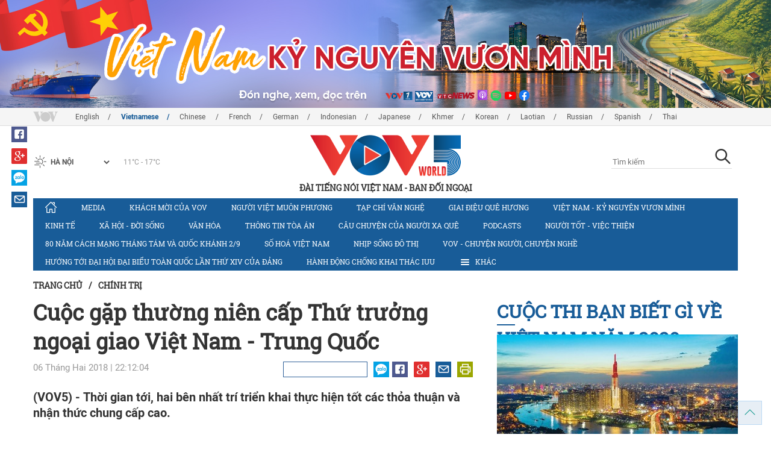

--- FILE ---
content_type: text/html; charset=utf-8
request_url: https://vovworld.vn/vi-VN/chinh-tri/cuoc-gap-thuong-nien-cap-thu-truong-ngoai-giao-viet-nam-trung-quoc-617811.vov
body_size: 16648
content:

<!DOCTYPE html>
<html xmlns="http://www.w3.org/1999/xhtml" xmlns:fb="http://www.facebook.com/2008/fbml" xmlns:og="http://ogp.me/ns#" itemscope="itemscope" itemtype="http://schema.org/WebPage" lang="en">
<head><title>
	Cuộc gặp thường niên cấp Thứ trưởng ngoại giao Việt Nam - Trung Quốc
</title>
<!-- Meta -->
<meta http-equiv="content-type" content="text/html; charset=utf-8" /><meta name="robots" content="index,follow" /><meta id="ctl00_keywords" name="keywords" content="VOV, VOVworld, VOV5, gặp thường niên cấp Thứ trưởng ngoại giao, Việt Nam - Trung Quốc, Thứ trưởng Bộ Ngoại giao Việt Nam Lê Hoài Trung " /><meta id="ctl00_description" name="description" content="(VOV5) - Thời gian tới, hai bên nhất trí triển khai thực hiện tốt các thỏa thuận và nhận thức chung cấp cao." /><meta http-equiv="X-UA-Compatible" content="IE=edge" /><link href="//static.vovworld.vn/favicon.ico" rel="shortcut icon" type="image/x-icon" /><meta name="viewport" content="width=device-width, initial-scale=1" />
<!-- Favicon -->
<!-- CSS Page -->

<script type="text/javascript" src="https://static.vovworld.vn/web/App_Themes/Jscripts/mobileswitcher.js"></script>
<link rel='stylesheet' href='https://static.vovworld.vn/web/App_Themes/Styles/css/news.min.css?v20220114' />

<link href="https://static.vovworld.vn/web/App_Themes/Jscripts/weather/css/widget_css.css?v20190423" rel="stylesheet" />
<link href="https://static.vovworld.vn/web/App_Themes/Jscripts/weather/css/weather-icons.min.css" rel="stylesheet" />
<link rel='stylesheet' href='https://static.vovworld.vn/web/App_Themes/Styles/css/ext.css?v20190423' />
<link rel='stylesheet' href="https://static.vovworld.vn/web/App_Themes/Styles/ZPlayer/zplayer.min.css" />
<style type="text/css">
.header .qc img {max-width: 100%;}
</style>

<!--[if lt IE 9]>
<script src="/Jscripts/modernizr.js"></script>
<script src="/Jscripts/respond.js"></script>
<![endif]-->
<script type="text/javascript">var currentServerDate = '21/01/2026 16:53:53 ';</script>
<script type="text/javascript">var root_url = "https://vovworld.vn/";</script>
<script type="text/javascript"> var host = 'https://vovworld.vn';</script>
<script type="text/javascript"> var loghost = 'https://vovworld.vn';</script>
<script type="text/javascript" src="https://static.vovworld.vn/web/App_Themes/Jscripts/vendor/jquery.min.js"></script>
<script type="text/javascript" src="https://static.vovworld.vn/web/App_Themes/Jscripts/jquery.popupWindow.js"></script>
<script type="text/javascript" src="https://static.vovworld.vn/web/App_Themes/Jscripts/ui2.js?v=20230414.1"></script>
<script type="text/javascript" src="https://static.vovworld.vn/web/App_Themes/Jscripts/swfobject.js"></script>
<script type="text/javascript" src="https://static.vovworld.vn/web/App_Themes/Jscripts/widget/widget.js?v=20230414"></script>
<script type="text/javascript" src="https://static.vovworld.vn/web/App_Themes/Styles/ZPlayer/zplayer.min.js"></script>
<script>
(function (i, s, o, g, r, a, m) {
i['GoogleAnalyticsObject'] = r; i[r] = i[r] || function () {
(i[r].q = i[r].q || []).push(arguments)
}, i[r].l = 1 * new Date(); a = s.createElement(o),
m = s.getElementsByTagName(o)[0]; a.async = 1; a.src = g; m.parentNode.insertBefore(a, m)
})(window, document, 'script', 'https://www.google-analytics.com/analytics.js', 'ga');
ga('create', 'UA-19805285-3', 'auto');
ga('create', 'UA-97237969-1', 'auto', 'clientTracker');
ga('send', 'pageview');
ga('clientTracker.send', 'pageview');
</script>
<!-- Global site tag (gtag.js) - Google Analytics -->
<script async src="https://www.googletagmanager.com/gtag/js?id=G-4H4V4C26SD"></script>
<script>
window.dataLayer = window.dataLayer || [];
function gtag() { dataLayer.push(arguments); }
gtag('js', new Date());
gtag('config', 'G-4H4V4C26SD');
</script>

<meta property="og:type" content="article" />
<meta property="og:url" content="https://vovworld.vn/vi-VN/content/NTM3MDQx.vov" />
<meta property="og:site_name" content="ĐÀI TIẾNG NÓI VIỆT NAM" />
<meta property="og:image" content="https://static.vovworld.vn/web/app_themes/images/logo_2020.png" />
<meta property="og:title" content="Cuộc gặp thường ni&#234;n cấp Thứ trưởng ngoại giao Việt Nam - Trung Quốc" />
<meta property="og:description" content="(VOV5) - Thời gian tới, hai b&#234;n nhất tr&#237; triển khai thực hiện tốt c&#225;c thỏa thuận v&#224; nhận thức chung cấp cao." />
<meta property="article:published_time" content="2018-02-06T22:12:04T+07:00" />
<meta property="article:section" content="Chính trị" />
<link rel="canonical" href="https://vovworld.vn/vi-VN/chinh-tri/cuoc-gap-thuong-nien-cap-thu-truong-ngoai-giao-viet-nam-trung-quoc-617811.vov" />
<meta content="VOV, VOVworld, VOV5, gặp thường niên cấp Thứ trưởng ngoại giao, Việt Nam - Trung Quốc, Thứ trưởng Bộ Ngoại giao Việt Nam Lê Hoài Trung " name="news_keywords" />
<style type="text/css">
.article__body table img {display: block;margin: 0 auto;}
.article__body .wide-image {width: 100% !important;}
.article__body .content_video, .article__body .jwplayer {clear: both;}
.jwrail {width: 90% !important;}
.desc {display: block;}
.article__body .picBox2 td, .article__body .picBoxRight td {text-align: center;}
.inner-video .story__thumb iframe.cms-video {width: 100%;margin-top: 10px;height: 300px;}
body.ja-JP .article__body span.desc, body.lo-LA .article__body span.desc {text-align: center;}
</style>
<script type="text/javascript" src="https://static.vovworld.vn/web/App_Themes/Jscripts/jwplayer/jwplayer.js"></script>
<script type="text/javascript" src="https://static.vovworld.vn/web/App_Themes/Jscripts/story.js?v=3.2"></script>
<script src="https://static.vovworld.vn/web/App_Themes/Jscripts/photoSwipe/dist/photoswipe.min.js" defer></script>
<script src="https://static.vovworld.vn/web/App_Themes/Jscripts/photoSwipe/dist/photoswipe-ui-default.min.js" defer></script>
<link rel='stylesheet' href='https://static.vovworld.vn/web/App_Themes/Jscripts/photoSwipe/dist/default-skin/default-skin.css' />
</head>
<body class="vi-VN">
<form name="aspnetForm" method="post" action="/vi-VN/chinh-tri/cuoc-gap-thuong-nien-cap-thu-truong-ngoai-giao-viet-nam-trung-quoc-617811.vov" id="aspnetForm">
<div>
<input type="hidden" name="__VIEWSTATE" id="__VIEWSTATE" value="q+dTe6Lv1mW6k7AxVVfhEBj2PEvzwWmj/gqWmYdC7VaROAjHVhCOwZOPTXIxCkznTsDME19x5Xj/DqkdVzdLmMjSzZFnP/WduIY0/m67N/2E38zyjdU5L4vaE7Q7Gvgf" />
</div>

<div>

	<input type="hidden" name="__VIEWSTATEGENERATOR" id="__VIEWSTATEGENERATOR" value="B37EEB7D" />
</div>
<div id="fb-root"></div>
<script>
(function (d, s, id) {
var js, fjs = d.getElementsByTagName(s)[0];
if (d.getElementById(id)) return;
js = d.createElement(s); js.id = id;
js.src = "//connect.facebook.net/en_US/sdk.js#xfbml=1&version=v2.6";
fjs.parentNode.insertBefore(js, fjs);
}(document, 'script', 'facebook-jssdk'));
</script>
<div class="l-wrapper">
<div id="go-top" style="display: block;">
<a href="#header"><i class="spr spr--goTop"></i></a>
</div>

<style>
.topbar .box a {
color: red;
font-weight:bold !important;
}
</style>
<script>
$(document).ready(function () {
setInterval('changecolor()', 2000);
})
function changecolor() {
var back = ["#1995D6", "#EF393A", "#009688"];
var rand = back[Math.floor(Math.random() * back.length)];
//console.log(rand);
$('.topbar .box a').css('color', rand);
}
</script>
<header class="header header--center">

<div id="adsctl00_Header1_ctl00" class="qc qc-center clearfix">
<div style=" margin:0 auto;"><a href='https://vovworld.vn/vi-VN/viet-nam-ky-nguyen-vuon-minh/1000.vov' rel='187' class='adsitem' title='' target='_blank' tag='Vietnam - Ky nguyen vuon minh - Header'><img src='https://image.vovworld.vn/Uploaded/vovworld/Dgv/tiengvietbannerngang-moijpg_GJHF.jpg' alt=''   /></a></div>
</div>
<script type="text/javascript">$(document).ready(function () {
rotatebanner('ctl00_Header1_ctl00', -9999, -1);
});
</script>
<div class="topbar">
<div class="l-grid">

<p class="language">


<a href="/en-US.vov" >English</a>



<a href="/vi-VN.vov"  class="is-active">Vietnamese</a>



<a href="/zh-CN.vov" >Chinese </a>



<a href="/fr-CH.vov" >French</a>



<a href="/de-DE.vov" >German</a>



<a href="/id-ID.vov" >Indonesian</a>



<a href="/ja-JP.vov" >Japanese</a>



<a href="/km-KH.vov" >Khmer</a>



<a href="/ko-KR.vov" >Korean</a>



<a href="/lo-LA.vov" >Laotian</a>



<a href="/ru-RU.vov" >Russian</a>



<a href="/es-ES.vov" >Spanish</a>



<a href="/th-TH.vov" >Thai</a>


</p>
<!-- language -->


<div id="weather-box" class="weather" class="tab-ctn">
<div id="weather-icon" style="float:left;"><i class="spr spr--w-snow"></i></div>
<select id="weather-location" style="float:left;" onchange="widgetWeather()"></select>
<div id="weather-temp" style="float:left;"><span class="temp">17°C - 26°C</span></div>
</div>

<div class="box" style="position: absolute; top: 110px; z-index: 15;">

</div>
</div>
</div>
<div class="l-grid">

<h1><a href="/vi-VN.vov" class="logo" title="Tiếng Việt"><span>ĐÀI TIẾNG NÓI VIỆT NAM - BAN ĐỐI NGOẠI</span></a></h1>

<div class="search">
<input type="text" class="search__input txt_search txtsearch" data-lang="vi-VN" placeholder="Tìm kiếm">
<button class="search__button btn_search"><i class="spr spr--search"></i></button>
</div>
</div>
</header>

<nav class="nav nav--center">
<div class="l-grid">
<ul class="nav__list">
<li class="nav__parent nav__parent--home">

<a href="/vi-VN.vov"><i class="spr spr--home"></i></a>

</li>

<li class="nav__parent ">
<a href='/vi-VN/media/873.vov' title="Media" rel="873">Media</a>
</li>

<li class="nav__parent ">
<a href='/vi-VN/khach-moi-cua-vov/705.vov' title="Khách mời của VOV" rel="705">Khách mời của VOV</a>
</li>

<li class="nav__parent ">
<a href='/vi-VN/nguoi-viet-muon-phuong/317.vov' title="Người Việt muôn phương" rel="317">Người Việt muôn phương</a>
</li>

<li class="nav__parent ">
<a href='/vi-VN/tap-chi-van-nghe/314.vov' title="Tạp chí văn nghệ" rel="314">Tạp chí văn nghệ</a>
</li>

<li class="nav__parent ">
<a href='/vi-VN/giai-dieu-que-huong/315.vov' title="Giai điệu quê hương" rel="315">Giai điệu quê hương</a>
</li>

<li class="nav__parent ">
<a href='/vi-VN/viet-nam-ky-nguyen-vuon-minh/1000.vov' title="	Việt Nam - Kỷ nguyên vươn mình" rel="1000">	Việt Nam - Kỷ nguyên vươn mình</a>
</li>

<li class="nav__parent ">
<a href='/vi-VN/kinh-te/587.vov' title="Kinh tế" rel="587">Kinh tế</a>
</li>

<li class="nav__parent ">
<a href='/vi-VN/xa-hoi-doi-song/855.vov' title="Xã hội - Đời sống" rel="855">Xã hội - Đời sống</a>
</li>

<li class="nav__parent ">
<a href='/vi-VN/van-hoa/588.vov' title="Văn hóa" rel="588">Văn hóa</a>
</li>

<li class="nav__parent ">
<a href='/vi-VN/thong-tin-toa-an/871.vov' title="Thông tin tòa án" rel="871">Thông tin tòa án</a>
</li>

<li class="nav__parent ">
<a href='/vi-VN/cau-chuyen-cua-nguoi-xa-que/1111.vov' title="CÂU CHUYỆN CỦA NGƯỜI XA QUÊ" rel="1111">CÂU CHUYỆN CỦA NGƯỜI XA QUÊ</a>
</li>

<li class="nav__parent ">
<a href='/vi-VN/podcasts/1117.vov' title="Podcasts" rel="1117">Podcasts</a>
</li>

<li class="nav__parent ">
<a href='/vi-VN/nguoi-tot-viec-thien/517.vov' title="Người tốt - việc thiện" rel="517">Người tốt - việc thiện</a>
</li>

<li class="nav__parent ">
<a href='/vi-VN/80-nam-cach-mang-thang-tam-va-quoc-khanh-29/1134.vov' title="80 năm Cách mạng Tháng Tám và Quốc khánh 2/9" rel="1134">80 năm Cách mạng Tháng Tám và Quốc khánh 2/9</a>
</li>

<li class="nav__parent ">
<a href='/vi-VN/so-hoa-viet-nam/1077.vov' title="Số hoá Việt Nam" rel="1077">Số hoá Việt Nam</a>
</li>

<li class="nav__parent ">
<a href='/vi-VN/nhip-song-do-thi/1163.vov' title="Nhịp sống đô thị" rel="1163">Nhịp sống đô thị</a>
</li>

<li class="nav__parent ">
<a href='/vi-VN/vov-chuyen-nguoi-chuyen-nghe/723.vov' title="VOV - Chuyện người, chuyện nghề " rel="723">VOV - Chuyện người, chuyện nghề </a>
</li>

<li class="nav__parent ">
<a href='/vi-VN/huong-toi-dai-hoi-dai-bieu-toan-quoc-lan-thu-xiv-cua-dang/1169.vov' title="Hướng tới Đại hội đại biểu toàn quốc lần thứ XIV của Đảng" rel="1169">Hướng tới Đại hội đại biểu toàn quốc lần thứ XIV của Đảng</a>
</li>

<li class="nav__parent ">
<a href='/vi-VN/hanh-dong-chong-khai-thac-iuu/1170.vov' title="Hành động chống khai thác IUU" rel="1170">Hành động chống khai thác IUU</a>
</li>

<li class="nav__parent all-section">
<a href="javascript:void(0);"><i class="spr spr--bars"></i>Khác</a>
<ul class="nav__child">

<li>
<a href='/vi-VN/suc-khoe-cua-ban/322.vov' title="Sức khỏe của bạn" rel="322">Sức khỏe của bạn</a>
</li>

<li>
<a href='/vi-VN/day-tieng-viet/316.vov' title="Dạy tiếng Việt" rel="316">Dạy tiếng Việt</a>
</li>

<li>
<a href='/vi-VN/chinh-sach-phap-luat/518.vov' title="Chính sách pháp luật" rel="518">Chính sách pháp luật</a>
</li>

<li>
<a href='/vi-VN/80-nam-cach-mang-thang-tam-va-quoc-khanh-29/1134.vov' title="80 năm Cách mạng Tháng Tám và Quốc khánh 2/9" rel="1134">80 năm Cách mạng Tháng Tám và Quốc khánh 2/9</a>
</li>

<li>
<a href='/vi-VN/hanh-dong-chong-khai-thac-iuu/1170.vov' title="Hành động chống khai thác IUU" rel="1170">Hành động chống khai thác IUU</a>
</li>

</ul>
</li>
<li class="nav__parent is-last">
<a href="javascript:(void);"><i class="spr spr--search-white"></i></a>
<div class="nav__search">
<input type="text" class="search__input txt_search txtsearch2" data-lang="vi-VN" placeholder="Tìm kiếm">
<button class="search__button btn_search2">Tìm kiếm</button>
</div>
</li>
</ul>
</div>
</nav>
<!--end box-menu-->


<main class="">

<div class="l-grid">

<div class="breadcrumbs">
<a itemprop="title" href="/vi-VN.vov">Trang chủ</a>
<span class="split">/</span>
<a id="ctl00_mainContent_BreadCumb1_hlZone" itemprop="title" href="/vi-VN/chinh-tri/627.vov">Chính trị</a>
</div>

<div class="article-page__content">
<div class="l-grid__main">
<article class="article" id="cms-main-article">
<header class="article__header cms-title">
<h1>Cuộc gặp thường niên cấp Thứ trưởng ngoại giao Việt Nam - Trung Quốc</h1>
</header>
<div class="article__meta">

<time>06 Tháng Hai 2018 | 22:12:04 </time>
<div class="article__social">
<div style="float: left">
<div class="fb-like" data-href="https://vovworld.vn/vi-VN/content/NTM3MDQx.vov" data-layout="button_count" data-action="like" data-size="small" data-show-faces="true" data-share="true"></div>
</div>
<a href="https://www.facebook.com/VOV5-MEDIA-100453198035290" target="_blank"><i class="spr spr--fb"></i></a>
<a href="javascript:;" class="sendsocial foo-glus" rel="gplus"><i class="spr spr--gplus"></i></a>
<div style="float: left; margin-left: 5px;" class="zalo-share-button" data-href="https://vovworld.vn/vi-VN/content/NTM3MDQx.vov" data-oaid="2892115417498936311" data-layout="icon" data-customize="true">
<a href="javascript:void(0);"><i class="spr spr--zalo"></i></a>
</div>
<a href="mailto:email@domain.com?subject=Cuộc gặp thường niên cấp Thứ trưởng ngoại giao Việt Nam - Trung Quốc&amp;body=https%3a%2f%2fvovworld.vn%2fvi-VN%2fchinh-tri%2fcuoc-gap-thuong-nien-cap-thu-truong-ngoai-giao-viet-nam-trung-quoc-617811.vov" id="ctl00_mainContent_sendmailContent1"><i class="spr spr--email"></i></a>
<a href="javascript:;" onclick="printdiv('#cms-main-article', 'https://static.vovworld.vn/w/App_Themes/styles/img/logo.png');return false;"><i class="spr spr--print"></i></a>
</div>
</div>
<div class="article__sapo cms-desc">
<div>(VOV5) -&nbsp;Thời gian tới, hai b&ecirc;n nhất tr&iacute; triển khai thực hiện tốt c&aacute;c thỏa thuận v&agrave; nhận thức chung cấp cao.</div>

</div>
<div class="article__body cms-body">
<p style="text-align: justify;">Trong các ngày 05 - 06/02, tại Quảng Châu, Trung Quốc, Thứ trưởng Bộ Ngoại giao Việt Nam Lê Hoài Trung và người đồng cấp Trung Quốc, ông Khổng Huyễn Hựu, tiến hành cuộc gặp thường niên giữa hai Thứ trưởng Ngoại giao Việt Nam - Trung Quốc. </p>
<p style="text-align: justify;">Tại cuộc gặp, hai bên nhất trí cho rằng, quan hệ hai nước trong năm 2017 vẫn duy trì xu thế phát triển tích cực; các lĩnh vực hợp tác thiết thực đạt được những tiến triển đáng khích lệ. </p>
<p style="text-align: justify;">Thời gian tới, hai bên nhất trí triển khai thực hiện tốt các thỏa thuận và nhận thức chung cấp cao, thúc đẩy duy trì các chuyến thăm và tiếp xúc giữa Lãnh đạo cấp cao hai Đảng, hai nước; sớm tổ chức tốt Phiên họp lần thứ 11 Ủy ban chỉ đạo hợp tác song phương Việt Nam - Trung Quốc; triển khai hiệu quả các cơ chế giao lưu, hợp tác giữa hai Đảng, giữa Quốc hội/Nhân đại, Mặt trận Tổ quốc/Chính hiệp và các lĩnh vực ngoại giao, quốc phòng, an ninh. </p>
<p style="text-align: justify;">Cùng với đó, duy trì xu thế phát triển tích cực trong hợp tác kinh tế - thương mại, đầu tư, du lịch; không ngừng mở rộng và nâng cao chất lượng, hiệu quả các lĩnh vực hợp tác; tiếp tục hỗ trợ, khuyến khích các địa phương, nhất là các địa phương biên giới tăng cường giao lưu, hợp tác cùng có lợi.</p>
<p style="text-align: justify;">Hai bên cũng trao đổi về những vấn đề cùng quan tâm cũng như những quan ngại của Việt Nam về diễn biến phức tạp của tình hình Biển Đông thời gian gần đây.</p>
</div>



<div class="footer__social">
<div class="article__social">
<a href="javascript:;" class="sendsocial foo-fb" rel="facebook"><i class="spr spr--fb"></i></a>
<a href="javascript:;" class="sendsocial foo-glus" rel="gplus"><i class="spr spr--gplus"></i></a>
<div style="float: left; margin-left: 5px;" class="zalo-share-button" data-href="https://vovworld.vn/vi-VN/content/NTM3MDQx.vov" data-oaid="2892115417498936311" data-layout="icon" data-customize="true">
<a href="javascript:void(0);"><i class="spr spr--zalo"></i></a>
</div>
<a href="mailto:email@domain.com?subject=Cuộc gặp thường niên cấp Thứ trưởng ngoại giao Việt Nam - Trung Quốc&amp;body=https%3a%2f%2fvovworld.vn%2fvi-VN%2fchinh-tri%2fcuoc-gap-thuong-nien-cap-thu-truong-ngoai-giao-viet-nam-trung-quoc-617811.vov" id="ctl00_mainContent_sendmailContent2"><i class="spr spr--email"></i></a>
<a href="javascript:;" onclick="printdiv('#cms-main-article', 'https://static.vovworld.vn/w/App_Themes/styles/img/logo.png');return false;"><i class="spr spr--print"></i></a>
</div>
</div>

<div class="article__tagCloud">
<h3><span>Tag</span></h3>
<p>
<a href="/vi-VN/tags/vov.vov" title="VOV">VOV</a><a href="/vi-VN/tags/vovworld.vov" title=" VOVworld"> VOVworld</a><a href="/vi-VN/tags/vov5.vov" title=" VOV5"> VOV5</a><a href="/vi-VN/tags/gặp-thường-niên-cấp-thứ-trưởng-ngoại-giao.vov" title=" gặp thường niên cấp Thứ trưởng ngoại giao"> gặp thường niên cấp Thứ trưởng ngoại giao</a><a href="/vi-VN/tags/việt-nam-trung-quốc.vov" title=" Việt Nam - Trung Quốc"> Việt Nam - Trung Quốc</a><a href="/vi-VN/tags/thứ-trưởng-bộ-ngoại-giao-việt-nam-lê-hoài-trung.vov" title=" Thứ trưởng Bộ Ngoại giao Việt Nam Lê Hoài Trung "> Thứ trưởng Bộ Ngoại giao Việt Nam Lê Hoài Trung </a>
</p>
</div>


<section class="article__relate">

<section class="article__relate">
<header class="relate__header">
<a href="javascript:void(0);">Tin liên quan</a>
</header>
<div class="relate__body">

<article class="story">
<figure class="story__thumb">
<a href="/vi-VN/tin-tuc/trao-ky-niem-chuong-vi-hoa-binh-huu-nghi-giua-cac-dan-toc-tang-dai-su-trung-quoc-tai-viet-nam-616810.vov" title="Trao Kỷ niệm chương “Vì hòa bình, hữu nghị giữa các dân tộc” tặng Đại sứ Trung Quốc tại Việt Nam ">
<img src="https://image.vovworld.vn/200x120/Uploaded/vovworld/qosrgt/2018_02_02/tintoitraokyniemchuongchodaisutqtaivn_CTVT.jpg" alt="Trao Kỷ niệm chương “Vì hòa bình, hữu nghị giữa các dân tộc” tặng Đại sứ Trung Quốc tại Việt Nam " title="Trao Kỷ niệm chương “Vì hòa bình, hữu nghị giữa các dân tộc” tặng Đại sứ Trung Quốc tại Việt Nam " />
</a>
</figure>
<h2 class="story__heading">
<a href="/vi-VN/tin-tuc/trao-ky-niem-chuong-vi-hoa-binh-huu-nghi-giua-cac-dan-toc-tang-dai-su-trung-quoc-tai-viet-nam-616810.vov" title="Trao Kỷ niệm chương “Vì hòa bình, hữu nghị giữa các dân tộc” tặng Đại sứ Trung Quốc tại Việt Nam ">Trao Kỷ niệm chương “Vì hòa bình, hữu nghị giữa các dân tộc” tặng Đại sứ Trung Quốc tại Việt Nam </a>
</h2>
</article>

<article class="story">
<figure class="story__thumb">
<a href="/vi-VN/tin-tuc/truong-ban-to-chuc-trung-uong-pham-minh-chinh-toi-tham-lam-viec-tai-tinh-quang-dong-trung-quoc-614761.vov" title="Trưởng ban Tổ chức Trung ương Phạm Minh Chính tới thăm, làm việc tại tỉnh Quảng Đông (Trung Quốc) ">
<img src="https://image.vovworld.vn/200x120/Uploaded/vovworld/qosrgt/2018_01_26/tin_truong_ban_to_chuc_pham_minh_chinh_toi_tham_va_lam_viec_tai_tinh_quang_dong_IZEO.jpg" alt="Trưởng ban Tổ chức Trung ương Phạm Minh Chính tới thăm, làm việc tại tỉnh Quảng Đông (Trung Quốc) " title="Trưởng ban Tổ chức Trung ương Phạm Minh Chính tới thăm, làm việc tại tỉnh Quảng Đông (Trung Quốc) " />
</a>
</figure>
<h2 class="story__heading">
<a href="/vi-VN/tin-tuc/truong-ban-to-chuc-trung-uong-pham-minh-chinh-toi-tham-lam-viec-tai-tinh-quang-dong-trung-quoc-614761.vov" title="Trưởng ban Tổ chức Trung ương Phạm Minh Chính tới thăm, làm việc tại tỉnh Quảng Đông (Trung Quốc) ">Trưởng ban Tổ chức Trung ương Phạm Minh Chính tới thăm, làm việc tại tỉnh Quảng Đông (Trung Quốc) </a>
</h2>
</article>

<article class="story">
<figure class="story__thumb">
<a href="/vi-VN/chinh-tri/lanh-dao-cap-cao-dang-cong-san-trung-quoc-tiep-doan-dai-bieu-dang-cong-san-viet-nam-614519.vov" title="Lãnh đạo cấp cao Đảng Cộng sản Trung Quốc tiếp Đoàn Đại biểu Đảng Cộng sản Việt Nam">
<img src="https://image.vovworld.vn/200x120/Uploaded/vovworld/thpsplu/2018_01_25/1_145074_KSNT.jpg" alt="Lãnh đạo cấp cao Đảng Cộng sản Trung Quốc tiếp Đoàn Đại biểu Đảng Cộng sản Việt Nam" title="Lãnh đạo cấp cao Đảng Cộng sản Trung Quốc tiếp Đoàn Đại biểu Đảng Cộng sản Việt Nam" />
</a>
</figure>
<h2 class="story__heading">
<a href="/vi-VN/chinh-tri/lanh-dao-cap-cao-dang-cong-san-trung-quoc-tiep-doan-dai-bieu-dang-cong-san-viet-nam-614519.vov" title="Lãnh đạo cấp cao Đảng Cộng sản Trung Quốc tiếp Đoàn Đại biểu Đảng Cộng sản Việt Nam">Lãnh đạo cấp cao Đảng Cộng sản Trung Quốc tiếp Đoàn Đại biểu Đảng Cộng sản Việt Nam</a>
</h2>
</article>

<article class="story">
<figure class="story__thumb">
<a href="/vi-VN/xa-hoi-doi-song/su-quan-trung-quoc-tai-viet-nam-se-mo-mot-cua-chuyen-tiep-nhan-ho-so-xin-thi-thuc-tu-241-614134.vov" title="Sứ quán Trung Quốc tại Việt Nam sẽ mở một cửa chuyên tiếp nhận hồ sơ xin thị thực từ 24/1">
<img src="https://image.vovworld.vn/200x120/Uploaded/vovworld/ujwyqdxwp/2018_01_24/visa_WRTO.jpg" alt="ảnh minh họa: Thị thực Trung Quốc" title="ảnh minh họa: Thị thực Trung Quốc" />
</a>
</figure>
<h2 class="story__heading">
<a href="/vi-VN/xa-hoi-doi-song/su-quan-trung-quoc-tai-viet-nam-se-mo-mot-cua-chuyen-tiep-nhan-ho-so-xin-thi-thuc-tu-241-614134.vov" title="Sứ quán Trung Quốc tại Việt Nam sẽ mở một cửa chuyên tiếp nhận hồ sơ xin thị thực từ 24/1">Sứ quán Trung Quốc tại Việt Nam sẽ mở một cửa chuyên tiếp nhận hồ sơ xin thị thực từ 24/1</a>
</h2>
</article>

</div>
</section>

</section>

<div class="article__comments">
<h3 class="title"><i class="spr spr--comment"></i>Phản hồi</h3>

<div class="fyi fyi-665 mb10">
<div class="box"></div>
</div>
<div class="input" id="commentbox">
<div class="input-group">
<input type="text" id="txtName" placeholder="Họ tên" class="name form-control" />
<input class="email form-control" type="email" placeholder="Email" id="txtMail">
<textarea class="form-control" placeholder="Bình luận * Vui lòng nhập bình luận tiếng Việt có dấu" id="txtContent" rows="5"></textarea>
</div>
<div class="action">
<div class="pull-right">
<button class="btn btn-sm btnSubmit" id="btnComment" content="537041" parent="0" data-lang="vi-VN">Gửi đi</button>
</div>
</div>
</div>
</div>
<script type="text/javascript">
var commentCount=0;
function loadcomment() {
var currentPage=$('#viewmorecomment').attr('rel');
$(".loadingcomment").show();
jQuery.ajax({ url: '/ajax/comment.aspx', type: 'POST', data: { cid: 537041, page: currentPage }, success: function(data) {
console.log(data);
$('#commentlist').append(data);
$('#viewmorecomment').attr('rel', parseInt(currentPage) + 1);
var countshow = parseInt(currentPage) * 5;
if(countshow >= commentCount){
$('#pagging').css('display','none');
}
$('html, body').animate({
//scrollTop: $("#commentlist").offset().top
}, 1000);
$(".loadingcomment").hide();
}});
}
</script>

<section class="article__relate">

<section class="article__relate">
<header class="relate__header">
<a href="javascript:void(0);">Các tin/bài khác</a>
</header>
<div class="relate__body">

<article class="story">
<figure class="story__thumb">
<a href="/vi-VN/chinh-tri/dai-hoi-lan-thu-xiv-cua-dang-truyen-thong-phap-danh-gia-viet-nam-tang-truong-an-tuong-1460481.vov" title="Đại hội lần thứ XIV của Đảng: Truyền thông Pháp đánh giá Việt Nam tăng trưởng ấn tượng">
<img src="https://image.vovworld.vn/200x120/Uploaded/vovworld/qjmzd/2026_01_21/18truyenthongphap_OMFD.jpg" alt="Đại hội lần thứ XIV của Đảng: Truyền thông Pháp đánh giá Việt Nam tăng trưởng ấn tượng" title="Đại hội lần thứ XIV của Đảng: Truyền thông Pháp đánh giá Việt Nam tăng trưởng ấn tượng" />
</a>
</figure>
<h2 class="story__heading">
<a href="/vi-VN/chinh-tri/dai-hoi-lan-thu-xiv-cua-dang-truyen-thong-phap-danh-gia-viet-nam-tang-truong-an-tuong-1460481.vov" title="Đại hội lần thứ XIV của Đảng: Truyền thông Pháp đánh giá Việt Nam tăng trưởng ấn tượng">Đại hội lần thứ XIV của Đảng: Truyền thông Pháp đánh giá Việt Nam tăng trưởng ấn tượng</a>
</h2>
</article>

<article class="story">
<figure class="story__thumb">
<a href="/vi-VN/chinh-tri/dai-hoi-lan-thu-xiv-cua-dang-usabc-cam-ket-dong-hanh-cung-viet-nam-tren-hanh-trinh-tang-truong-hai-chu-so-1460468.vov" title="Đại hội lần thứ XIV của Đảng: USABC cam kết đồng hành cùng Việt Nam trên hành trình tăng trưởng hai chữ số">
<img src="https://image.vovworld.vn/200x120/Uploaded/vovworld/qjmzd/2026_01_21/17usabcdonghanh_DLNQ.jpg" alt="Đại hội lần thứ XIV của Đảng: USABC cam kết đồng hành cùng Việt Nam trên hành trình tăng trưởng hai chữ số" title="Đại hội lần thứ XIV của Đảng: USABC cam kết đồng hành cùng Việt Nam trên hành trình tăng trưởng hai chữ số" />
</a>
</figure>
<h2 class="story__heading">
<a href="/vi-VN/chinh-tri/dai-hoi-lan-thu-xiv-cua-dang-usabc-cam-ket-dong-hanh-cung-viet-nam-tren-hanh-trinh-tang-truong-hai-chu-so-1460468.vov" title="Đại hội lần thứ XIV của Đảng: USABC cam kết đồng hành cùng Việt Nam trên hành trình tăng trưởng hai chữ số">Đại hội lần thứ XIV của Đảng: USABC cam kết đồng hành cùng Việt Nam trên hành trình tăng trưởng hai chữ số</a>
</h2>
</article>

<article class="story">
<figure class="story__thumb">
<a href="/vi-VN/chinh-tri/truyen-thong-quoc-te-danh-gia-dai-hoi-lan-thu-xiv-cua-dang-dinh-hinh-duong-huong-phat-trien-viet-nam-giai-doan-moi-1460461.vov" title="Truyền thông quốc tế đánh giá Đại hội lần thứ XIV của Đảng định hình đường hướng phát triển Việt Nam giai đoạn mới">
<img src="https://image.vovworld.vn/200x120/Uploaded/vovworld/qjmzd/2026_01_21/16truyenthongquocte_ODKC.jpg" alt="Truyền thông quốc tế đánh giá Đại hội lần thứ XIV của Đảng định hình đường hướng phát triển Việt Nam giai đoạn mới" title="Truyền thông quốc tế đánh giá Đại hội lần thứ XIV của Đảng định hình đường hướng phát triển Việt Nam giai đoạn mới" />
</a>
</figure>
<h2 class="story__heading">
<a href="/vi-VN/chinh-tri/truyen-thong-quoc-te-danh-gia-dai-hoi-lan-thu-xiv-cua-dang-dinh-hinh-duong-huong-phat-trien-viet-nam-giai-doan-moi-1460461.vov" title="Truyền thông quốc tế đánh giá Đại hội lần thứ XIV của Đảng định hình đường hướng phát triển Việt Nam giai đoạn mới">Truyền thông quốc tế đánh giá Đại hội lần thứ XIV của Đảng định hình đường hướng phát triển Việt Nam giai đoạn mới</a>
</h2>
</article>

<article class="story">
<figure class="story__thumb">
<a href="/vi-VN/huong-toi-dai-hoi-dai-bieu-toan-quoc-lan-thu-xiv-cua-dang/chinh-tri-gia-nhat-ban-kham-phuc-vai-tro-lanh-dao-cua-dang-cong-san-viet-nam-1460454.vov" title="Chính trị gia Nhật Bản khâm phục vai trò lãnh đạo của Đảng Cộng sản Việt Nam">
<img src="https://image.vovworld.vn/200x120/Uploaded/vovworld/qjmzd/2026_01_21/07chinhtrigianhatban_LNTF.jpg" alt="Chính trị gia Nhật Bản khâm phục vai trò lãnh đạo của Đảng Cộng sản Việt Nam" title="Chính trị gia Nhật Bản khâm phục vai trò lãnh đạo của Đảng Cộng sản Việt Nam" />
</a>
</figure>
<h2 class="story__heading">
<a href="/vi-VN/huong-toi-dai-hoi-dai-bieu-toan-quoc-lan-thu-xiv-cua-dang/chinh-tri-gia-nhat-ban-kham-phuc-vai-tro-lanh-dao-cua-dang-cong-san-viet-nam-1460454.vov" title="Chính trị gia Nhật Bản khâm phục vai trò lãnh đạo của Đảng Cộng sản Việt Nam">Chính trị gia Nhật Bản khâm phục vai trò lãnh đạo của Đảng Cộng sản Việt Nam</a>
</h2>
</article>

</div>
</section>

</section>
</article>
</div>
<div class="l-grid__sub">

<script type="text/javascript">
$(document).ready(function () {
$('.popupbutton').click(function (event) {
event.preventDefault();
//window.open($(this).attr("href"), "popupWindow", "width=510,height=70,scrollbars=yes");
popupwindow($(this).attr("data-src"), 'Radio Box', 510, 70);
});
});
</script>
<div class="sidebar">

<div class="video-aside">
<div class="sidebar__title">
<a href="/vi-VN/cuoc-thi-ban-biet-gi-ve-viet-nam-nam-2020/1033.vov" title="Cuộc thi Bạn biết gì về Việt Nam năm 2020">
<span>Cuộc thi Bạn biết gì về Việt Nam năm 2020</span>
</a>
</div>
<div class="video__content">
<div class="main">

<article class="story">
<figure class="story__thumb">
<a href="/vi-VN/kinh-te/viet-nam-thanh-cong-tren-nhieu-binh-dien-945745.vov" title="Việt Nam thành công trên nhiều bình diện">
<img src="https://image.vovworld.vn/400x240/Uploaded/vovworld/thpsplu/2021_01_26/5-anh1-vnthanhcongtrennhieubinhdien_TRSA.jpg" alt="Việt Nam thành công trên nhiều bình diện" title="Việt Nam thành công trên nhiều bình diện" />
</a>
</figure>
<h2 class="story__heading">
<a href="/vi-VN/kinh-te/viet-nam-thanh-cong-tren-nhieu-binh-dien-945745.vov" title="Việt Nam thành công trên nhiều bình diện">Việt Nam thành công trên nhiều bình diện</a>
</h2>
</article>

</div>
<div class="sub">

<article class="story">
<figure class="story__thumb">
<a href="/vi-VN/cuoc-thi-ban-biet-gi-ve-viet-nam-nam-2020/ban-biet-gi-ve-viet-nam-5-918275.vov" title="BẠN BIẾT GÌ VỀ VIỆT NAM 5">
<img src="https://image.vovworld.vn/200x120/Uploaded/vovworld/ujwyqdxwp/2020_11_03/anh1-banbietgivevn5_YJPQ.jpg" alt="BẠN BIẾT GÌ VỀ VIỆT NAM 5" title="BẠN BIẾT GÌ VỀ VIỆT NAM 5" />
</a>
</figure>
<h2 class="story__heading">
<a href="/vi-VN/cuoc-thi-ban-biet-gi-ve-viet-nam-nam-2020/ban-biet-gi-ve-viet-nam-5-918275.vov" title="BẠN BIẾT GÌ VỀ VIỆT NAM 5">BẠN BIẾT GÌ VỀ VIỆT NAM 5</a>
</h2>
</article>

<article class="story">
<figure class="story__thumb">
<a href="/vi-VN/cuoc-thi-ban-biet-gi-ve-viet-nam-nam-2020/gioi-thieu-ve-phan-tra-loi-tot-nhat-cho-cau-hoi-so-hai-cua-cuoc-thi-ban-biet-gi-ve-viet-nam-916536.vov" title="Giới thiệu về phần trả lời tốt nhất cho câu hỏi số hai của cuộc thi Bạn biết gì về Việt Nam">
<img src="https://image.vovworld.vn/200x120/Uploaded/vovworld/ujwyqdxwp/2020_10_28/banbietgivevn-anh1_EJYH.jpg" alt="Giới thiệu về phần trả lời tốt nhất cho câu hỏi số hai của cuộc thi Bạn biết gì về Việt Nam" title="Giới thiệu về phần trả lời tốt nhất cho câu hỏi số hai của cuộc thi Bạn biết gì về Việt Nam" />
</a>
</figure>
<h2 class="story__heading">
<a href="/vi-VN/cuoc-thi-ban-biet-gi-ve-viet-nam-nam-2020/gioi-thieu-ve-phan-tra-loi-tot-nhat-cho-cau-hoi-so-hai-cua-cuoc-thi-ban-biet-gi-ve-viet-nam-916536.vov" title="Giới thiệu về phần trả lời tốt nhất cho câu hỏi số hai của cuộc thi Bạn biết gì về Việt Nam">Giới thiệu về phần trả lời tốt nhất cho câu hỏi số hai của cuộc thi Bạn biết gì về Việt Nam</a>
</h2>
</article>

</div>
</div>
</div>


<div class="list-aside">
<div class="sidebar__title">
<a href="javscript:void(0);">Xem/nghe nhiều</a>
</div>
<div class="list-aside__content">

<article class="story">
<figure class="story__thumb">
<a href="/vi-VN/chinh-tri/dai-bieu-thao-luan-tai-doan-ve-cac-van-kien-dai-hoi-lan-thu-xiv-cua-dang-1460191.vov" title="Đại biểu thảo luận tại Đoàn về các văn kiện Đại hội lần thứ XIV của Đảng">
<img src="https://image.vovworld.vn/120x90/Uploaded/vovworld/qosrgt/2026_01_20/img_3853_IRFN.jpeg" alt="Đại biểu thảo luận tại Đoàn về các văn kiện Đại hội lần thứ XIV của Đảng" title="Đại biểu thảo luận tại Đoàn về các văn kiện Đại hội lần thứ XIV của Đảng" />
</a>
</figure>
<h2 class="story__heading">
<a href="/vi-VN/chinh-tri/dai-bieu-thao-luan-tai-doan-ve-cac-van-kien-dai-hoi-lan-thu-xiv-cua-dang-1460191.vov" title="Đại biểu thảo luận tại Đoàn về các văn kiện Đại hội lần thứ XIV của Đảng">

Đại biểu thảo luận tại Đoàn về các văn kiện Đại hội lần thứ XIV của Đảng
</a>
</h2>
</article>

<article class="story">
<figure class="story__thumb">
<a href="/vi-VN/chinh-tri/khai-mac-trong-the-dai-hoi-dai-bieu-toan-quoc-lan-thu-xiv-cua-dang-cong-san-viet-nam-1459801.vov" title="Khai mạc trọng thể Đại hội đại biểu toàn quốc lần thứ XIV của Đảng Cộng sản Việt Nam">
<img src="https://image.vovworld.vn/120x90/Uploaded/vovworld/qosrgt/2026_01_20/phacc89nacc81nhkhaimacca3cdacca3ihocca3cc82i_anh1_AKEC.jpg" alt="Khai mạc trọng thể Đại hội đại biểu toàn quốc lần thứ XIV của Đảng Cộng sản Việt Nam" title="Khai mạc trọng thể Đại hội đại biểu toàn quốc lần thứ XIV của Đảng Cộng sản Việt Nam" />
</a>
</figure>
<h2 class="story__heading">
<a href="/vi-VN/chinh-tri/khai-mac-trong-the-dai-hoi-dai-bieu-toan-quoc-lan-thu-xiv-cua-dang-cong-san-viet-nam-1459801.vov" title="Khai mạc trọng thể Đại hội đại biểu toàn quốc lần thứ XIV của Đảng Cộng sản Việt Nam">

Khai mạc trọng thể Đại hội đại biểu toàn quốc lần thứ XIV của Đảng Cộng sản Việt Nam
</a>
</h2>
</article>

<article class="story">
<figure class="story__thumb">
<a href="/vi-VN/chinh-tri/bai-phat-bieu-cua-tong-bi-thu-to-lam-mang-tu-duy-moi-ve-mot-khat-vong-hung-cuong-1460168.vov" title="Bài phát biểu của Tổng Bí thư Tô Lâm mang tư duy mới về một khát vọng hùng cường">
<img src="https://image.vovworld.vn/120x90/Uploaded/vovworld/qosrgt/2026_01_20/22-baiphatbieu_anh1_DNWF.jpg" alt="Bài phát biểu của Tổng Bí thư Tô Lâm mang tư duy mới về một khát vọng hùng cường" title="Bài phát biểu của Tổng Bí thư Tô Lâm mang tư duy mới về một khát vọng hùng cường" />
</a>
</figure>
<h2 class="story__heading">
<a href="/vi-VN/chinh-tri/bai-phat-bieu-cua-tong-bi-thu-to-lam-mang-tu-duy-moi-ve-mot-khat-vong-hung-cuong-1460168.vov" title="Bài phát biểu của Tổng Bí thư Tô Lâm mang tư duy mới về một khát vọng hùng cường">

Bài phát biểu của Tổng Bí thư Tô Lâm mang tư duy mới về một khát vọng hùng cường
</a>
</h2>
</article>

<article class="story">
<figure class="story__thumb">
<a href="/vi-VN/chinh-tri/tong-bi-thu-to-lam-ky-ban-hanh-nghi-quyet-cua-bo-chinh-tri-ve-phat-trien-van-hoa-viet-nam-1457316.vov" title="Tổng Bí thư Tô Lâm ký ban hành Nghị quyết của Bộ Chính trị về phát triển văn hoá Việt Nam">
<img src="https://image.vovworld.vn/120x90/Uploaded/vovworld/qjmzd/2026_01_13/31-tongbithu_BPWS.jpg" alt="Tổng Bí thư Tô Lâm ký ban hành Nghị quyết của Bộ Chính trị về phát triển văn hoá Việt Nam" title="Tổng Bí thư Tô Lâm ký ban hành Nghị quyết của Bộ Chính trị về phát triển văn hoá Việt Nam" />
</a>
</figure>
<h2 class="story__heading">
<a href="/vi-VN/chinh-tri/tong-bi-thu-to-lam-ky-ban-hanh-nghi-quyet-cua-bo-chinh-tri-ve-phat-trien-van-hoa-viet-nam-1457316.vov" title="Tổng Bí thư Tô Lâm ký ban hành Nghị quyết của Bộ Chính trị về phát triển văn hoá Việt Nam">

Tổng Bí thư Tô Lâm ký ban hành Nghị quyết của Bộ Chính trị về phát triển văn hoá Việt Nam
</a>
</h2>
</article>

<article class="story">
<figure class="story__thumb">
<a href="/vi-VN/chinh-tri/chu-tich-nuoc-luong-cuong-trao-quyet-dinh-bo-nhiem-dai-su-viet-nam-tai-nuoc-ngoai-1458482.vov" title="Chủ tịch nước Lương Cường trao quyết định bổ nhiệm Đại sứ Việt Nam tại nước ngoài">
<img src="https://image.vovworld.vn/c120x90/Uploaded/vovworld/qjmzd/2026_01_16/vov5_18anh3_GLFR.jpg" alt="Chủ tịch nước Lương Cường trao quyết định bổ nhiệm Đại sứ Việt Nam tại nước ngoài" title="Chủ tịch nước Lương Cường trao quyết định bổ nhiệm Đại sứ Việt Nam tại nước ngoài" />
</a>
</figure>
<h2 class="story__heading">
<a href="/vi-VN/chinh-tri/chu-tich-nuoc-luong-cuong-trao-quyet-dinh-bo-nhiem-dai-su-viet-nam-tai-nuoc-ngoai-1458482.vov" title="Chủ tịch nước Lương Cường trao quyết định bổ nhiệm Đại sứ Việt Nam tại nước ngoài">

Chủ tịch nước Lương Cường trao quyết định bổ nhiệm Đại sứ Việt Nam tại nước ngoài
</a>
</h2>
</article>

</div>
</div>


<div class="todayradio-aside">
<div class="audio-action-sidebar">

<button class="audio-action__btn is-first openmedia popupbutton" data-src="/RadioPlayer.aspx?c=channel5"><span>Nghe trực tiếp</span></button>


</div>
<div class="sidebar__title ">
<a href="javascript:void(0);">
<span>Nghe chương trình </span>
</a>
</div>
<div class="todayradio__content">

<a href="/vi-VN/nghe-chuong-trinh/20012026-1460249.vov">
<i class="spr spr--calendar"></i>
<span>
20/01/2026
</span>
</a>

<a href="/vi-VN/nghe-chuong-trinh/19012026-1459687.vov">
<i class="spr spr--calendar"></i>
<span>
19/01/2026
</span>
</a>

<a href="/vi-VN/nghe-chuong-trinh/18012026-1459160.vov">
<i class="spr spr--calendar"></i>
<span>
18/01/2026
</span>
</a>

<a href="/vi-VN/nghe-chuong-trinh/17012026-1458897.vov">
<i class="spr spr--calendar"></i>
<span>
17/01/2026
</span>
</a>

<a href="/vi-VN/nghe-chuong-trinh/16012026-1458546.vov">
<i class="spr spr--calendar"></i>
<span>
16/01/2026
</span>
</a>

</div>
</div>


<div class="list-aside">
<div class="sidebar__title ">
<a href="/vi-VN/eventlist.vov">Sự kiện</a>
</div>


<div class="list-aside__content">
<h3 class="mini-title">
<a href="/vi-VN/event/viet-nam-quoc-gia-khoi-nghiep/685.vov" title="Việt Nam - Quốc gia khởi nghiệp">Việt Nam - Quốc gia khởi nghiệp</a>
</h3>

<article class="story">
<figure class="story__thumb">
<a href="/vi-VN/viet-nam-quoc-gia-khoi-nghiep/co-dua-va-hanh-trinh-khoi-nghiep-tu-giac-mo-dua-viet-1394590.vov" title="“Cô Dừa” và hành trình khởi nghiệp từ giấc mơ dừa Việt">
<img src="https://image.vovworld.vn/120x90/Uploaded/vovworld/ujwyqdxwp/2025_05_26/qgkn-anh1_IOPC.jpg" alt="“Cô Dừa” và hành trình khởi nghiệp từ giấc mơ dừa Việt" title="“Cô Dừa” và hành trình khởi nghiệp từ giấc mơ dừa Việt" />
</a>
</figure>
<h2 class="story__heading">
<a href="/vi-VN/viet-nam-quoc-gia-khoi-nghiep/co-dua-va-hanh-trinh-khoi-nghiep-tu-giac-mo-dua-viet-1394590.vov" title="“Cô Dừa” và hành trình khởi nghiệp từ giấc mơ dừa Việt">“Cô Dừa” và hành trình khởi nghiệp từ giấc mơ dừa Việt</a>
</h2>
</article>

<article class="story">
<figure class="story__thumb">
<a href="/vi-VN/viet-nam-quoc-gia-khoi-nghiep/san-xuat-bat-dia-tu-mo-cau-o-quang-ngai-1382347.vov" title="Sản xuất bát đĩa từ mo cau ở Quảng Ngãi">
<img src="https://image.vovworld.vn/120x90/Uploaded/vovworld/qjmzd/2025_04_14/qgkn-anh1_OZIR.jpg" alt="Sản xuất bát đĩa từ mo cau ở Quảng Ngãi" title="Sản xuất bát đĩa từ mo cau ở Quảng Ngãi" />
</a>
</figure>
<h2 class="story__heading">
<a href="/vi-VN/viet-nam-quoc-gia-khoi-nghiep/san-xuat-bat-dia-tu-mo-cau-o-quang-ngai-1382347.vov" title="Sản xuất bát đĩa từ mo cau ở Quảng Ngãi">Sản xuất bát đĩa từ mo cau ở Quảng Ngãi</a>
</h2>
</article>

<article class="story">
<figure class="story__thumb">
<a href="/vi-VN/viet-nam-quoc-gia-khoi-nghiep/chang-trai-9x-khoi-nghiep-cung-sach-cu-1376510.vov" title="Chàng trai 9X khởi nghiệp cùng sách cũ">
<img src="https://image.vovworld.vn/120x90/Uploaded/vovworld/ovunhuo/2025_03_24/qgkn-anh1_HVQJ.jpg" alt="Chàng trai 9X khởi nghiệp cùng sách cũ" title="Chàng trai 9X khởi nghiệp cùng sách cũ" />
</a>
</figure>
<h2 class="story__heading">
<a href="/vi-VN/viet-nam-quoc-gia-khoi-nghiep/chang-trai-9x-khoi-nghiep-cung-sach-cu-1376510.vov" title="Chàng trai 9X khởi nghiệp cùng sách cũ">Chàng trai 9X khởi nghiệp cùng sách cũ</a>
</h2>
</article>

<article class="story">
<figure class="story__thumb">
<a href="/vi-VN/viet-nam-quoc-gia-khoi-nghiep/nguyen-tri-thuc-chang-thanh-nien-o-hau-giang-lam-giau-nuoi-ca-tai-tuong-da-beo-1373438.vov" title="Nguyễn Trí Thức – Chàng thanh niên ở Hậu Giang làm giàu nuôi cá tai tượng da beo">
<img src="https://image.vovworld.vn/120x90/Uploaded/vovworld/qosrgt/2025_03_12/qgkn-anh1_XYDG.jpg" alt="Nguyễn Trí Thức – Chàng thanh niên ở Hậu Giang làm giàu nuôi cá tai tượng da beo" title="Nguyễn Trí Thức – Chàng thanh niên ở Hậu Giang làm giàu nuôi cá tai tượng da beo" />
</a>
</figure>
<h2 class="story__heading">
<a href="/vi-VN/viet-nam-quoc-gia-khoi-nghiep/nguyen-tri-thuc-chang-thanh-nien-o-hau-giang-lam-giau-nuoi-ca-tai-tuong-da-beo-1373438.vov" title="Nguyễn Trí Thức – Chàng thanh niên ở Hậu Giang làm giàu nuôi cá tai tượng da beo">Nguyễn Trí Thức – Chàng thanh niên ở Hậu Giang làm giàu nuôi cá tai tượng da beo</a>
</h2>
</article>

<article class="story">
<figure class="story__thumb">
<a href="/vi-VN/viet-nam-quoc-gia-khoi-nghiep/phu-nu-khoi-nghiep-phat-trien-duoc-lieu-xanh-1372850.vov" title="Phụ nữ khởi nghiệp phát triển dược liệu xanh">
<img src="https://image.vovworld.vn/120x90/Uploaded/vovworld/ovunhuo/2025_03_10/qgkn-anh1_DPKI.jpg" alt="Phụ nữ khởi nghiệp phát triển dược liệu xanh" title="Phụ nữ khởi nghiệp phát triển dược liệu xanh" />
</a>
</figure>
<h2 class="story__heading">
<a href="/vi-VN/viet-nam-quoc-gia-khoi-nghiep/phu-nu-khoi-nghiep-phat-trien-duoc-lieu-xanh-1372850.vov" title="Phụ nữ khởi nghiệp phát triển dược liệu xanh">Phụ nữ khởi nghiệp phát triển dược liệu xanh</a>
</h2>
</article>

</div>



<div class="list-aside__content">
<h3 class="mini-title">
<a href="/vi-VN/event/ho-so-bien-dong/545.vov" title="Hồ Sơ Biển Đông">Hồ Sơ Biển Đông</a>
</h3>

<article class="story">
<figure class="story__thumb">
<a href="/vi-VN/ho-so-bien-dong/tau-tuan-tra-luc-luong-bao-ve-bo-bien-nhat-ban-tham-xa-giao-thanh-pho-da-nang-1459408.vov" title="Tàu tuần tra Lực lượng Bảo vệ bờ biển Nhật Bản thăm xã giao thành phố Đà Nẵng">
<img src="https://image.vovworld.vn/120x90/Uploaded/vovworld/ujwyqdxwp/2026_01_19/19tautuantranhatbanthamdanang_YOWH.jpg" alt="Tàu tuần tra Lực lượng Bảo vệ bờ biển Nhật Bản thăm xã giao thành phố Đà Nẵng" title="Tàu tuần tra Lực lượng Bảo vệ bờ biển Nhật Bản thăm xã giao thành phố Đà Nẵng" />
</a>
</figure>
<h2 class="story__heading">
<a href="/vi-VN/ho-so-bien-dong/tau-tuan-tra-luc-luong-bao-ve-bo-bien-nhat-ban-tham-xa-giao-thanh-pho-da-nang-1459408.vov" title="Tàu tuần tra Lực lượng Bảo vệ bờ biển Nhật Bản thăm xã giao thành phố Đà Nẵng">Tàu tuần tra Lực lượng Bảo vệ bờ biển Nhật Bản thăm xã giao thành phố Đà Nẵng</a>
</h2>
</article>

<article class="story">
<figure class="story__thumb">
<a href="/vi-VN/ho-so-bien-dong/thong-tin-bien-dao-ngay-1701-1458600.vov" title="Thông tin biển đảo ngày 17/01">
<img src="https://image.vovworld.vn/120x90/Uploaded/vovworld/qosrgt/2026_01_17/2-anh1-ngudangialai_MQOJ.jpg" alt="Thông tin biển đảo ngày 17/01" title="Thông tin biển đảo ngày 17/01" />
</a>
</figure>
<h2 class="story__heading">
<a href="/vi-VN/ho-so-bien-dong/thong-tin-bien-dao-ngay-1701-1458600.vov" title="Thông tin biển đảo ngày 17/01">Thông tin biển đảo ngày 17/01</a>
</h2>
</article>

<article class="story">
<figure class="story__thumb">
<a href="/vi-VN/ho-so-bien-dong/thong-tin-bien-dao-ngay-10012026-1456402.vov" title="Thông tin biển đảo ngày 10/01/2026">
<img src="https://image.vovworld.vn/120x90/Uploaded/vovworld/ovunhuo/2026_01_10/2-ngudanquangtri_VGZB.jpg" alt="Thông tin biển đảo ngày 10/01/2026" title="Thông tin biển đảo ngày 10/01/2026" />
</a>
</figure>
<h2 class="story__heading">
<a href="/vi-VN/ho-so-bien-dong/thong-tin-bien-dao-ngay-10012026-1456402.vov" title="Thông tin biển đảo ngày 10/01/2026">Thông tin biển đảo ngày 10/01/2026</a>
</h2>
</article>

<article class="story">
<figure class="story__thumb">
<a href="/vi-VN/ho-so-bien-dong/thong-tin-bien-dao-31-1454543.vov" title="Thông tin biển đảo 3/1">
<img src="https://image.vovworld.vn/120x90/Uploaded/vovworld/znaeng/2026_01_03/biendao03_UQXO.jpg" alt="Thông tin biển đảo 3/1" title="Thông tin biển đảo 3/1" />
</a>
</figure>
<h2 class="story__heading">
<a href="/vi-VN/ho-so-bien-dong/thong-tin-bien-dao-31-1454543.vov" title="Thông tin biển đảo 3/1">Thông tin biển đảo 3/1</a>
</h2>
</article>

<article class="story">
<figure class="story__thumb">
<a href="/vi-VN/ho-so-bien-dong/thong-tin-bien-dao-ngay-2712-1454572.vov" title="Thông tin biển đảo ngày 27/12">
<img src="https://image.vovworld.vn/120x90/Uploaded/vovworld/qjmzd/2026_01_03/3-anh1-ngudandaklak_RYBW.jpg" alt="Thông tin biển đảo ngày 27/12" title="Thông tin biển đảo ngày 27/12" />
</a>
</figure>
<h2 class="story__heading">
<a href="/vi-VN/ho-so-bien-dong/thong-tin-bien-dao-ngay-2712-1454572.vov" title="Thông tin biển đảo ngày 27/12">Thông tin biển đảo ngày 27/12</a>
</h2>
</article>

</div>


</div>

</div>

</div>
</div>
</div>
<div class="pswp" tabindex="-1" role="dialog" aria-hidden="true">
<div class="pswp__bg"></div>
<div class="pswp__scroll-wrap">
<div class="pswp__container">
<div class="pswp__item"></div>
<div class="pswp__item"></div>
<div class="pswp__item"></div>
</div>
<div class="pswp__ui pswp__ui--hidden">
<div class="pswp__top-bar">
<div class="pswp__counter"></div>
<a class="pswp__button pswp__button--close" title="Close (Esc)"></a>
<a class="pswp__button pswp__button--share" title="Share"></a>
<a class="pswp__button pswp__button--fs" title="Toggle fullscreen"></a>
<a class="pswp__button pswp__button--zoom" title="Zoom in/out"></a>
<div class="pswp__preloader">
<div class="pswp__preloader__icn">
<div class="pswp__preloader__cut">
<div class="pswp__preloader__donut"></div>
</div>
</div>
</div>
</div>
<div class="pswp__share-modal pswp__share-modal--hidden pswp__single-tap">
<div class="pswp__share-tooltip"></div>
</div>
<a class="pswp__button pswp__button--arrow--left" title="Previous (arrow left)">
</a>
<a class="pswp__button pswp__button--arrow--right" title="Next (arrow right)">
</a>
<div class="pswp__caption">
<div class="pswp__caption__center"></div>
</div>
</div>
</div>
</div>

</main>

<div class="l-grid">
<div class="event-news">
<h3><a class="box-title" href="/vi-VN/eventlist.vov">Sự kiện :</a></h3>
<div class="box-content">

<span class="mini-title">
<a href="/vi-VN/event/goc-nhin-chuyen-gia/668.vov" title="Góc nhìn chuyên gia">Góc nhìn chuyên gia</a>
</span>

</div>
</div>
</div>

<footer class="footer">
<div class="vov-chanel">
<div class="l-grid">
<a href="http://vov.vn/RadioPlayer.aspx?c=vov1">VOV1</a>
<a href="http://vov.vn/RadioPlayer.aspx?c=vov2">VOV2</a>
<a href="http://vov.vn/RadioPlayer.aspx?c=vov3">VOV3</a>
<a href="http://tnvn.gov.vn:9988/">VOV4</a>
<a href="http://vov.vn/RadioPlayer.aspx?c=vov5">VOV5</a>
<a href="http://vov.vn/RadioPlayer.aspx?c=vovgt">VOVGT-Ha Noi</a>
<a href="http://vov.vn/RadioPlayer.aspx?c=vovgtsg">VOVGT-TP.HCM</a>
<a href="http://vov.vn/RadioPlayer.aspx?c=vovtv">VOVTV</a>
</div>
</div>

<ul class="footer__cate">

<li>
<a href='/vi-VN/day-tieng-viet/316.vov' title="Dạy tiếng Việt" rel="316">Dạy tiếng Việt</a>
</li>


<li>
<a href='/vi-VN/vov-chuyen-nguoi-chuyen-nghe/723.vov' title="VOV - Chuyện người, chuyện nghề " rel="723">VOV - Chuyện người, chuyện nghề </a>
</li>


<li>
<a href='/vi-VN/chuyen-cua-lang/321.vov' title="Chuyện của làng" rel="321">Chuyện của làng</a>
</li>

                                <li class="split"></li>
            

<li>
<a href='/vi-VN/nguoi-viet-muon-phuong/317.vov' title="Người Việt muôn phương" rel="317">Người Việt muôn phương</a>
</li>


<li>
<a href='/vi-VN/khach-moi-cua-vov/705.vov' title="Khách mời của VOV" rel="705">Khách mời của VOV</a>
</li>


<li>
<a href='/vi-VN/viet-nam-ky-nguyen-vuon-minh/1000.vov' title="	Việt Nam - Kỷ nguyên vươn mình" rel="1000">	Việt Nam - Kỷ nguyên vươn mình</a>
</li>

                                <li class="split"></li>
            

<li>
<a href='/vi-VN/suc-khoe-cua-ban/322.vov' title="Sức khỏe của bạn" rel="322">Sức khỏe của bạn</a>
</li>


<li>
<a href='/vi-VN/nguoi-tot-viec-thien/517.vov' title="Người tốt - việc thiện" rel="517">Người tốt - việc thiện</a>
</li>


<li>
<a href='/vi-VN/asean-gan-ket-va-thich-ung/1007.vov' title="ASEAN: GẮN KẾT VÀ THÍCH ỨNG " rel="1007">ASEAN: GẮN KẾT VÀ THÍCH ỨNG </a>
</li>

                                <li class="split"></li>
            

<li>
<a href='/vi-VN/cau-chuyen-cua-nguoi-xa-que/1111.vov' title="CÂU CHUYỆN CỦA NGƯỜI XA QUÊ" rel="1111">CÂU CHUYỆN CỦA NGƯỜI XA QUÊ</a>
</li>


<li>
<a href='/vi-VN/moi-tuan-mot-nhan-vat/1112.vov' title="MỖI TUẦN MỘT NHÂN VẬT" rel="1112">MỖI TUẦN MỘT NHÂN VẬT</a>
</li>


<li>
<a href='/vi-VN/podcasts/1117.vov' title="Podcasts" rel="1117">Podcasts</a>
</li>

                                <li class="split"></li>
            

<li>
<a href='/vi-VN/viet-nam-quoc-gia-khoi-nghiep/991.vov' title="VIỆT NAM - QUỐC GIA KHỞI NGHIỆP" rel="991">VIỆT NAM - QUỐC GIA KHỞI NGHIỆP</a>
</li>


<li>
<a href='/vi-VN/nhip-song-do-thi/1163.vov' title="Nhịp sống đô thị" rel="1163">Nhịp sống đô thị</a>
</li>


<li>
<a href='/vi-VN/so-hoa-viet-nam/1077.vov' title="Số hoá Việt Nam" rel="1077">Số hoá Việt Nam</a>
</li>

                                <li class="split"></li>
            

<li>
<a href='/vi-VN/huong-toi-dai-hoi-dai-bieu-toan-quoc-lan-thu-xiv-cua-dang/1169.vov' title="Hướng tới Đại hội đại biểu toàn quốc lần thứ XIV của Đảng" rel="1169">Hướng tới Đại hội đại biểu toàn quốc lần thứ XIV của Đảng</a>
</li>


<li>
<a href='/vi-VN/hanh-dong-chong-khai-thac-iuu/1170.vov' title="Hành động chống khai thác IUU" rel="1170">Hành động chống khai thác IUU</a>
</li>


</ul>


<div class="footer__language">
<div class="l-grid">
<span class="title"><i class="spr spr--global"></i>Language:</span>


<a href="/en-US.vov"><i class="spr spr--c-english"></i>English</a>



<a href="/vi-VN.vov"><i class="spr spr--c-vietnamese"></i>Vietnamese</a>



<a href="/zh-CN.vov"><i class="spr spr--c-chinese"></i>Chinese </a>



<a href="/fr-CH.vov"><i class="spr spr--c-french"></i>French</a>



<a href="/de-DE.vov"><i class="spr spr--c-german"></i>German</a>



<a href="/id-ID.vov"><i class="spr spr--c-indonesian"></i>Indonesian</a>



<a href="/ja-JP.vov"><i class="spr spr--c-japanese"></i>Japanese</a>



<a href="/km-KH.vov"><i class="spr spr--c-khmer"></i>Khmer</a>



<a href="/ko-KR.vov"><i class="spr spr--c-korean"></i>Korean</a>



<a href="/lo-LA.vov"><i class="spr spr--c-laotian"></i>Laotian</a>



<a href="/ru-RU.vov"><i class="spr spr--c-russian"></i>Russian</a>



<a href="/es-ES.vov"><i class="spr spr--c-spanish"></i>Spanish</a>



<a href="/th-TH.vov"><i class="spr spr--c-thai"></i>Thai</a>


</div>
</div>
<!-- language footer-->

<div class="l-grid">
<section class="footer__meta">
<div class="author">
<p><strong>Giấy phép hoạt động: 14444/GP- BTTTT ban hành 5/9/2011</strong><br>
Chịu trách nhiệm nội dung:&nbsp;<br>
Trưởng ban Phó Cẩm Hoa<br>
Phó trưởng ban: Nguyễn Thị Thu Hoa</p>
<p>Phó trưởng ban: Hoàng Thị Kim Thu</p>
<p>Phó trưởng ban: Bùi Mạnh Hùng</p>
</div>
<div class="copyright">
Ban Đối ngoại, Đài Tiếng nói Việt Nam, 45 Bà Triệu, Hà Nội <br>
ĐT: 024 38252070/ 024 38266809 <br>
Fax: 024 38266707 <br>
Email: <a href="mailto:vietkieuvov@gmail.com">vietkieuvov@gmail.com</a>&nbsp;-&nbsp;<a href="mailto:vovworld@vov.vn">vovworld@vov.vn</a>
<br />
<a href="/vi-VN/introvov.vov">VOV</a><span>-</span>
<a href="/vi-VN/introvov5.vov">VOV5 </a><span>-</span>
<a href="/vi-VN/introsection.vov">PHÒNG VIỆT KIỀU</a><span>-</span>
<a href="/vi-VN/contactus.vov">LIÊN HỆ</a>
</div>
</section>
</div>
</footer>

</div>
<ul class="floating-social">
<li>
<a href="https://www.facebook.com/VOV5-MEDIA-100453198035290" target="_blank"><i class="spr spr--fb"></i></a>
</li>
<li>
<a href="javascript:void(0);" class="sendsocial foo-glus" rel="gplus"><i class="spr spr--gplus"></i></a>
</li>
<li>
<div class="zalo-share-button" data-href="/vi-VN.vov" data-oaid="2892115417498936311" data-layout="icon" data-customize="true">
<a href="javascript:void(0);"><i class="spr spr--zalo"></i></a>
</div>
</li>
<li>
<a href="/vi-VN/contactus.vov"><i class="spr spr--email"></i></a>
</li>
</ul>
<!-- JS Global Compulsory -->
<script type="text/javascript" src="https://static.vovworld.vn/web/App_Themes/Jscripts/log.js?v3"></script>
<script type="text/javascript">logging('537041', '627', 1, 'vi-VN');</script>
<script src="https://static.vovworld.vn/web/App_Themes/Jscripts/news.min.js" defer></script>
<script type="text/javascript" src="https://static.vovworld.vn/web/App_Themes/Jscripts/ui.js?v1.5"></script>
<script src="https://sp.zalo.me/plugins/sdk.js"></script>

<script type="text/javascript">
$(document).ready(function () {
$(".article__body img").wrap(function (index) {
var _this = $(this);
var src = $(this).attr("src");
src = src.replace("w630", "");
var box_desc = $(this).parent().find(".image_caption");
if (box_desc == null) {
box_desc = $(this).find("em");
}
var desc = box_desc == null ? document.title.replace("\"", "&quot;").replace("“", "&quot;").replace("”", "&quot;") : box_desc.text();
return "<a class='photo' href='" + src + "' data-desc='" + (desc == undefined ? "" : desc) + "' data-index='" + index + "' />";
});
$('.article__body').each(function () {
var $pic = $(this),
getItems = function () {
var items = [];
$pic.find('a.photo').each(function () {
var item = { src: $(this).attr("href"), w: 0, h: 0, title: $(this).attr("data-desc") }
items.push(item);
});
return items;
}
var items = getItems();
var $pswp = $('.pswp')[0];
$pic.on('click', 'a.photo', function (event) {
event.preventDefault();
var $index = $(this).data('index');
var options = {
index: $index,
showAnimationDuration: 0,
hideAnimationDuration: 0,
tapToClose: true,
shareEl: false,
captionEl: true
}
// Initialize PhotoSwipe
var lightBox = new PhotoSwipe($pswp, PhotoSwipeUI_Default, items, options);
lightBox.init();
});
});
});
</script>

</form>
</body>
</html>


--- FILE ---
content_type: text/plain; charset=utf-8
request_url: https://vovworld.vn/ajax/tool.ashx?type=time&first=true&time=29483154
body_size: -88
content:
["1769014415309.62","dcc3298bdb08ceb7891e5f64c65b6670"]